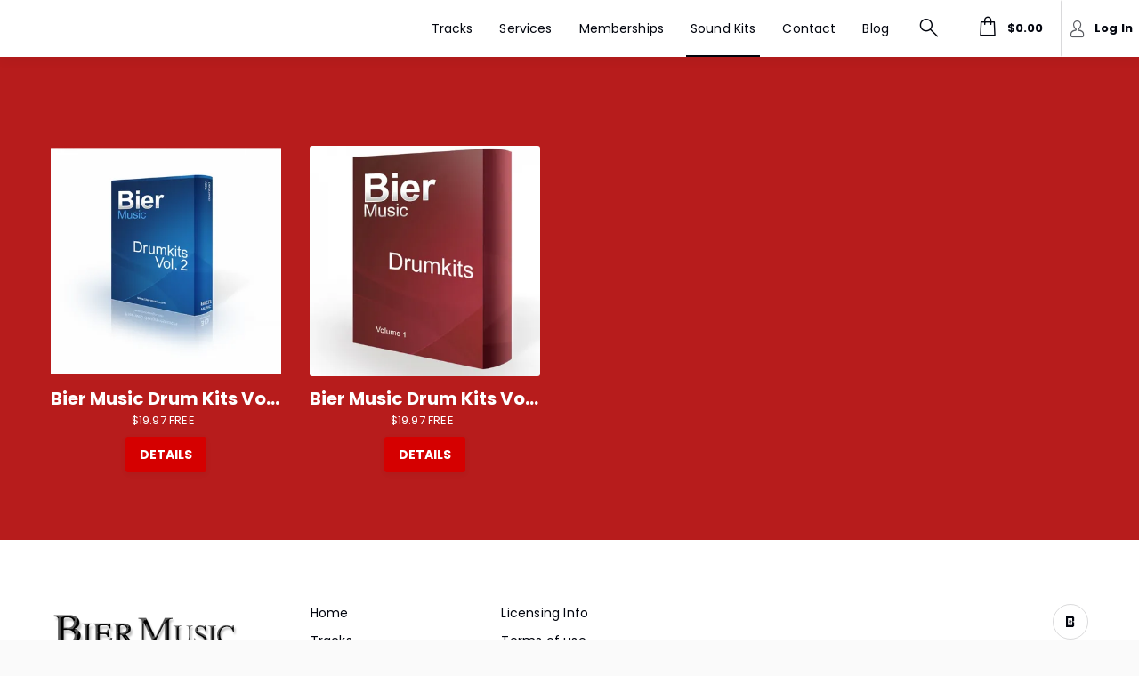

--- FILE ---
content_type: text/html
request_url: https://dfk4q17bz2d45.cloudfront.net/pages/two-point-five/partials/soundKits.html?_=2.3.774
body_size: 477
content:
<section class="primary-bg-color"><div class="section-heading"><div layout="row" layout-align="center center"><section class="max-layout-width"><div><h1>{{ pst.pageText.site_menu.soundkits.title }}</h1><span flex=""></span></div></section></div></div><div class="section-content" ng-if="!!soundKits && soundKits.length > 0"><div layout="row" layout-align="center center"><section class="max-layout-width"><div class="sk-serv-container" ng-if="soundKits.length > 0"><a class="sk-serv primary-text-color" href="" ng-href="{{ soundKit.title | relativeUriFormatter:soundKit.v2Id:'/sound-kits' }}" ng-class="{'m-r-none': $last}" ng-repeat="soundKit in soundKits"><img alt="" class="img-full" src="/tpl/assets/img/placeholders/soundkit-placeholder.svg" ng-src="{{ ::soundKit.artwork.sizes.medium }}"> <span class="text-ellipsis sk-serv-title">{{ ::soundKit.title }}</span><p class="sk-serv-price"><span ng-if="soundKit.price > 0">{{ ::soundKit.price | currencyFormatter }}</span> <span ng-if="soundKit.metadata.free">FREE</span> &nbsp;</p><button class="md-button primary-btn">DETAILS</button></a></div></section></div></div><div class="section-content" ng-if="!isLoadingServices && !soundKits"><div layout="row" layout-align="center center"><section class="max-layout-width"><p>Musician has yet to upload a sound kit</p></section></div></div></section><md-progress-linear class="app-loader" md-mode="indeterminate" ng-if="isLoadingSoundkits"></md-progress-linear>

--- FILE ---
content_type: application/javascript
request_url: https://dfk4q17bz2d45.cloudfront.net/core/components/cart/mini-cart.component.js?_=2.3.774
body_size: 50
content:
define(["app","components/cart/mini-cart.controller"],function(n){n.component("miniCart",{bindings:{},templateUrl:abFeatureHelper().getMiniCartPath(),controller:MiniCartController})});

--- FILE ---
content_type: application/javascript
request_url: https://dfk4q17bz2d45.cloudfront.net/core/modules/cart/current/items.js?_=2.3.774
body_size: 655
content:
var cartItems=function(e,t,a){return{restrict:"EA",scope:{license:"=licenseData",product:"=productData",productType:"=productType",quantity:"=productQuantity",productDetails:"=productDetails",couponData:"=couponData",tokenData:"=tokenData",billingData:"=billingData",currency:"=currency",address:"=address",flow:"=flow"},link:function(c,r,o){r.bind("click",function(r){switch("no"!==o.preventDef&&(r.preventDefault(),r.stopPropagation()),o.cartAction){case"showOptions":n=r,e.showLyricPad=!1,e.hideLyricPad=!0,e.onRoute=!0,t.show({controller:licenseDialogCtrl,templateUrl:createTemplatePath("dialog/cart-v3-options"),parent:angular.element(document.body),targetEvent:n,openFrom:c,closeTo:c,clickOutsideToClose:!0}),currentData=c;break;case"hideOptions":a.hideOptions(c.productType);break;case"add":!function(){switch(c.productType){case"track":case"soundkit":case"album":a.addItem({itemId:c.product,contractId:c.license});break;case"negotiation_deal":a.addNegotiationDeal({itemId:c.product.ID});break;case"service_invoice":a.addServiceInvoicePayment({itemId:c.product});break;case"service":a.addServicePayment({itemId:c.product});break;case"merchandise":a.addMerch({itemId:c.product,quantity:c.quantity})}}();break;case"remove":a.removeItem({itemId:o.itemId});break;case"removeAll":a.removeAll();break;case"applyCoupon":a.applyCoupon(o.couponData);break;case"updateCurrency":a.updateCurrency(c.currency);break;case"checkoutViaPaypal":a.checkoutViaPaypal(c.address,c.flow);break;case"subscriptionDownload":a.subscriptionDownload({license:c.license,product:c.product,type:c.productType});break;case"previewContract":a.previewContract({itemId:o.itemId,parentItemId:o.parentItemId?o.parentItemId:null})}var n})}}};cartItems.$inject=["$rootScope","$mdDialog","cartAPI"];

--- FILE ---
content_type: application/javascript
request_url: https://dfk4q17bz2d45.cloudfront.net/core/controllers/soundKitsCtrl.js?_=2.3.774
body_size: 280
content:
define(["app","services/v3/object/sound-kit/searchSoundKitService"],function(i){var o=function(i,o,n,s){var t=20,d=0;function e(o,n){if(o||0===n.nbHits)return i.isLoadingSoundKits=!1,i.fullyLoaded=!0,void i.$apply();i.soundKits=i.soundKits.length>0?i.soundKits.concat(n.hits):n.hits,i.isLoadingSoundKits=!1,n.hits<t&&(i.fullyLoaded=!0),i.$apply(),s.viewItemList("soundKit","Sound Kit",n.hits),d++}function u(){i.isLoadingSoundKits||i.fullyLoaded||(i.isLoadingSoundKits=!0,o.search("","",d,t,e))}i.isLoadingSoundKits=!1,i.fullyLoaded=!1,i.soundKits=[],u(),window.onscroll=function(){n.load("/sound-kits",u)}};o.$inject=["$scope","searchSoundKitService","scrollLoadHelper","analyticsHelper"],i.register.controller("soundKitsCtrl",o)});

--- FILE ---
content_type: application/javascript
request_url: https://dfk4q17bz2d45.cloudfront.net/core/components/customizer/customizable-actions.js?_=2.3.774
body_size: 242
content:
define(["app"],function(t){t.directive("customizableActions",function(){return{restrict:"E",scope:{customizable:"=customizable",buttonText:"=buttonText",section:"=section",subSection:"=subSection",buttonIcon:"=buttonIcon",alignment:"=alignment",topAdjustment:"=topAdjustment",addHomepageSections:"=addHomepageSections"},templateUrl:createTemplatePath("components/customizer/customizable-actions"),controller:e}});var e=function(t,e,o){var n;t.toggleCustomizer=(n="right",function(){e(n).toggle().then(function(){o.hide()})}),t.sectionWithSubSection={section:t.section,subSection:t.subSection}};e.$inject=["$scope","$mdSidenav","$mdMenu","customizerAPI"],t.controller("customizableActionsCtrl",e)});

--- FILE ---
content_type: application/javascript
request_url: https://dfk4q17bz2d45.cloudfront.net/core/services/v3/object/cart/cartGqlMutations.js?_=2.3.774
body_size: 400
content:
var addItemGql=function(){return"mutation addItem($itemId: String!, $contractId: String) {\n    ppCartAddItem(itemId: $itemId, contractId: $contractId) {\n      #cartGql\n    }\n  }"},addLegacyServiceItemGql=function(){return"mutation addLegacyServiceItem($itemId: Long!) {\n    ppCartAddLegacyServiceItem(itemId: $itemId) {\n      #cartGql\n    }\n  }"},addLegacyServiceInvoicePaymentItemGql=function(){return"mutation addLegacyServiceInvoicePaymentItem($itemId: Long!) {\n    ppCartAddLegacyServiceInvoicePaymentItem(itemId: $itemId) {\n      #cartGql\n    }\n  }"},addLegacyNegotiationDealItemGql=function(){return"mutation addLegacyNegotiationDealItem($itemId: Long!) {\n    ppCartAddLegacyNegotiationDealItem(itemId: $itemId) {\n      #cartGql\n    }\n  }"},addLegacyMerchandiseItemGql=function(){return"mutation addLegacyMerchandiseItem($itemId: Long!, $quantity: Int!) {\n    ppCartAddLegacyMerchandiseItem(itemId: $itemId, quantity: $quantity) {\n      #cartGql\n    }\n  }"},removeItemGql=function(){return"mutation removeItem($itemId: String!) {\n    ppCartRemoveItem(itemId: $itemId) {\n      #cartGql\n    }\n  }"},isValidCouponGql=function(){return"mutation isValidCoupon($code: String!, $sellerId: String!) {\n    ppCartIsValidCoupon(code: $code, sellerId: $sellerId)\n  }"},applyCouponGql=function(){return"mutation applyCoupon($code: String!) {\n    ppCartApplyCoupon(code: $code) {\n      #cartGql\n    }\n  }"},updateCartBillingAddressGql=function(){return"mutation updateCartBillingAddress($address: CartAddressInput!) {\n    ppCartUpdateBillingAddress(address: $address) {\n      #cartGql\n    }\n  }"},updateCartShippingAddressGql=function(){return"mutation updateCartShippingAddress($address: CartAddressInput!) {\n    ppCartUpdateShippingAddress(address: $address) {\n      #cartGql\n    }\n  }"},shareCartGql=function(){return"mutation shareCart {\n    ppCartShareCart {\n      fullUrl\n      shortUrl\n    }\n  }"},setShippingMethodGql=function(){return"mutation setShippingMethod($id: String!) {\n    ppCartSetShippingMethod(id: $id) {\n      #cartGql\n    }\n  }"},preparePaymentSessionGql=function(){return"mutation preparePaymentSession($payment: PaymentInput!) {\n    paymentCheckout(payment: $payment) {\n      #paymentGql\n    }\n  }"},updateShopperGql=function(){return"mutation updateShopper($paymentId: String!, $shopper: PaymentShopperInput!) {\n    updateShopper(paymentId: $paymentId, shopper: $shopper) {\n      #paymentGql\n    }\n  }"};